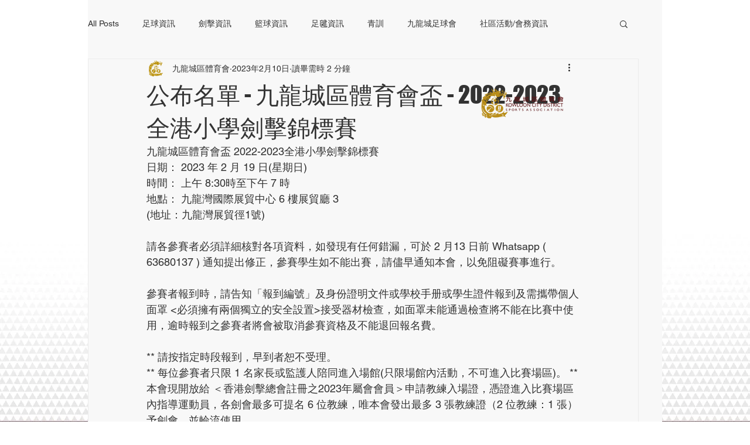

--- FILE ---
content_type: text/css; charset=utf-8
request_url: https://www.hkkcdsa.org.hk/_serverless/pro-gallery-css-v4-server/layoutCss?ver=2&id=73p9y4652-not-scoped&items=3496_1168_1864%7C3569_1170_1876%7C3391_1170_1874%7C3668_1170_1862%7C3388_1170_1870%7C3399_1170_1870%7C3420_1170_1871%7C3460_1168_1875%7C3367_1170_1870&container=866_740_980_720&options=gallerySizeType:px%7CenableInfiniteScroll:true%7CtitlePlacement:SHOW_ON_HOVER%7CgridStyle:1%7CimageMargin:10%7CgalleryLayout:2%7CisVertical:false%7CnumberOfImagesPerRow:3%7CgallerySizePx:300%7CcubeRatio:1%7CcubeType:fill%7CgalleryThumbnailsAlignment:bottom%7CthumbnailSpacings:0
body_size: -190
content:
#pro-gallery-73p9y4652-not-scoped [data-hook="item-container"][data-idx="0"].gallery-item-container{opacity: 1 !important;display: block !important;transition: opacity .2s ease !important;top: 0px !important;left: 0px !important;right: auto !important;height: 240px !important;width: 240px !important;} #pro-gallery-73p9y4652-not-scoped [data-hook="item-container"][data-idx="0"] .gallery-item-common-info-outer{height: 100% !important;} #pro-gallery-73p9y4652-not-scoped [data-hook="item-container"][data-idx="0"] .gallery-item-common-info{height: 100% !important;width: 100% !important;} #pro-gallery-73p9y4652-not-scoped [data-hook="item-container"][data-idx="0"] .gallery-item-wrapper{width: 240px !important;height: 240px !important;margin: 0 !important;} #pro-gallery-73p9y4652-not-scoped [data-hook="item-container"][data-idx="0"] .gallery-item-content{width: 240px !important;height: 240px !important;margin: 0px 0px !important;opacity: 1 !important;} #pro-gallery-73p9y4652-not-scoped [data-hook="item-container"][data-idx="0"] .gallery-item-hover{width: 240px !important;height: 240px !important;opacity: 1 !important;} #pro-gallery-73p9y4652-not-scoped [data-hook="item-container"][data-idx="0"] .item-hover-flex-container{width: 240px !important;height: 240px !important;margin: 0px 0px !important;opacity: 1 !important;} #pro-gallery-73p9y4652-not-scoped [data-hook="item-container"][data-idx="0"] .gallery-item-wrapper img{width: 100% !important;height: 100% !important;opacity: 1 !important;} #pro-gallery-73p9y4652-not-scoped [data-hook="item-container"][data-idx="1"].gallery-item-container{opacity: 1 !important;display: block !important;transition: opacity .2s ease !important;top: 0px !important;left: 250px !important;right: auto !important;height: 240px !important;width: 240px !important;} #pro-gallery-73p9y4652-not-scoped [data-hook="item-container"][data-idx="1"] .gallery-item-common-info-outer{height: 100% !important;} #pro-gallery-73p9y4652-not-scoped [data-hook="item-container"][data-idx="1"] .gallery-item-common-info{height: 100% !important;width: 100% !important;} #pro-gallery-73p9y4652-not-scoped [data-hook="item-container"][data-idx="1"] .gallery-item-wrapper{width: 240px !important;height: 240px !important;margin: 0 !important;} #pro-gallery-73p9y4652-not-scoped [data-hook="item-container"][data-idx="1"] .gallery-item-content{width: 240px !important;height: 240px !important;margin: 0px 0px !important;opacity: 1 !important;} #pro-gallery-73p9y4652-not-scoped [data-hook="item-container"][data-idx="1"] .gallery-item-hover{width: 240px !important;height: 240px !important;opacity: 1 !important;} #pro-gallery-73p9y4652-not-scoped [data-hook="item-container"][data-idx="1"] .item-hover-flex-container{width: 240px !important;height: 240px !important;margin: 0px 0px !important;opacity: 1 !important;} #pro-gallery-73p9y4652-not-scoped [data-hook="item-container"][data-idx="1"] .gallery-item-wrapper img{width: 100% !important;height: 100% !important;opacity: 1 !important;} #pro-gallery-73p9y4652-not-scoped [data-hook="item-container"][data-idx="2"].gallery-item-container{opacity: 1 !important;display: block !important;transition: opacity .2s ease !important;top: 0px !important;left: 500px !important;right: auto !important;height: 240px !important;width: 240px !important;} #pro-gallery-73p9y4652-not-scoped [data-hook="item-container"][data-idx="2"] .gallery-item-common-info-outer{height: 100% !important;} #pro-gallery-73p9y4652-not-scoped [data-hook="item-container"][data-idx="2"] .gallery-item-common-info{height: 100% !important;width: 100% !important;} #pro-gallery-73p9y4652-not-scoped [data-hook="item-container"][data-idx="2"] .gallery-item-wrapper{width: 240px !important;height: 240px !important;margin: 0 !important;} #pro-gallery-73p9y4652-not-scoped [data-hook="item-container"][data-idx="2"] .gallery-item-content{width: 240px !important;height: 240px !important;margin: 0px 0px !important;opacity: 1 !important;} #pro-gallery-73p9y4652-not-scoped [data-hook="item-container"][data-idx="2"] .gallery-item-hover{width: 240px !important;height: 240px !important;opacity: 1 !important;} #pro-gallery-73p9y4652-not-scoped [data-hook="item-container"][data-idx="2"] .item-hover-flex-container{width: 240px !important;height: 240px !important;margin: 0px 0px !important;opacity: 1 !important;} #pro-gallery-73p9y4652-not-scoped [data-hook="item-container"][data-idx="2"] .gallery-item-wrapper img{width: 100% !important;height: 100% !important;opacity: 1 !important;} #pro-gallery-73p9y4652-not-scoped [data-hook="item-container"][data-idx="3"]{display: none !important;} #pro-gallery-73p9y4652-not-scoped [data-hook="item-container"][data-idx="4"]{display: none !important;} #pro-gallery-73p9y4652-not-scoped [data-hook="item-container"][data-idx="5"]{display: none !important;} #pro-gallery-73p9y4652-not-scoped [data-hook="item-container"][data-idx="6"]{display: none !important;} #pro-gallery-73p9y4652-not-scoped [data-hook="item-container"][data-idx="7"]{display: none !important;} #pro-gallery-73p9y4652-not-scoped [data-hook="item-container"][data-idx="8"]{display: none !important;} #pro-gallery-73p9y4652-not-scoped .pro-gallery-prerender{height:740px !important;}#pro-gallery-73p9y4652-not-scoped {height:740px !important; width:740px !important;}#pro-gallery-73p9y4652-not-scoped .pro-gallery-margin-container {height:740px !important;}#pro-gallery-73p9y4652-not-scoped .pro-gallery {height:740px !important; width:740px !important;}#pro-gallery-73p9y4652-not-scoped .pro-gallery-parent-container {height:740px !important; width:750px !important;}

--- FILE ---
content_type: text/css; charset=utf-8
request_url: https://www.hkkcdsa.org.hk/_serverless/pro-gallery-css-v4-server/layoutCss?ver=2&id=w94sk6530-not-scoped&items=3393_1170_1878%7C3448_1170_1866%7C3399_1170_1847%7C3529_1170_1831%7C3496_1170_1729%7C3545_1170_1847%7C3337_1170_1836%7C3605_1170_1830%7C3502_1170_1836&container=1846_740_980_720&options=gallerySizeType:px%7CenableInfiniteScroll:true%7CtitlePlacement:SHOW_ON_HOVER%7CgridStyle:1%7CimageMargin:10%7CgalleryLayout:2%7CisVertical:false%7CnumberOfImagesPerRow:3%7CgallerySizePx:300%7CcubeRatio:1%7CcubeType:fill%7CgalleryThumbnailsAlignment:bottom%7CthumbnailSpacings:0
body_size: -245
content:
#pro-gallery-w94sk6530-not-scoped [data-hook="item-container"][data-idx="0"].gallery-item-container{opacity: 1 !important;display: block !important;transition: opacity .2s ease !important;top: 0px !important;left: 0px !important;right: auto !important;height: 240px !important;width: 240px !important;} #pro-gallery-w94sk6530-not-scoped [data-hook="item-container"][data-idx="0"] .gallery-item-common-info-outer{height: 100% !important;} #pro-gallery-w94sk6530-not-scoped [data-hook="item-container"][data-idx="0"] .gallery-item-common-info{height: 100% !important;width: 100% !important;} #pro-gallery-w94sk6530-not-scoped [data-hook="item-container"][data-idx="0"] .gallery-item-wrapper{width: 240px !important;height: 240px !important;margin: 0 !important;} #pro-gallery-w94sk6530-not-scoped [data-hook="item-container"][data-idx="0"] .gallery-item-content{width: 240px !important;height: 240px !important;margin: 0px 0px !important;opacity: 1 !important;} #pro-gallery-w94sk6530-not-scoped [data-hook="item-container"][data-idx="0"] .gallery-item-hover{width: 240px !important;height: 240px !important;opacity: 1 !important;} #pro-gallery-w94sk6530-not-scoped [data-hook="item-container"][data-idx="0"] .item-hover-flex-container{width: 240px !important;height: 240px !important;margin: 0px 0px !important;opacity: 1 !important;} #pro-gallery-w94sk6530-not-scoped [data-hook="item-container"][data-idx="0"] .gallery-item-wrapper img{width: 100% !important;height: 100% !important;opacity: 1 !important;} #pro-gallery-w94sk6530-not-scoped [data-hook="item-container"][data-idx="1"].gallery-item-container{opacity: 1 !important;display: block !important;transition: opacity .2s ease !important;top: 0px !important;left: 250px !important;right: auto !important;height: 240px !important;width: 240px !important;} #pro-gallery-w94sk6530-not-scoped [data-hook="item-container"][data-idx="1"] .gallery-item-common-info-outer{height: 100% !important;} #pro-gallery-w94sk6530-not-scoped [data-hook="item-container"][data-idx="1"] .gallery-item-common-info{height: 100% !important;width: 100% !important;} #pro-gallery-w94sk6530-not-scoped [data-hook="item-container"][data-idx="1"] .gallery-item-wrapper{width: 240px !important;height: 240px !important;margin: 0 !important;} #pro-gallery-w94sk6530-not-scoped [data-hook="item-container"][data-idx="1"] .gallery-item-content{width: 240px !important;height: 240px !important;margin: 0px 0px !important;opacity: 1 !important;} #pro-gallery-w94sk6530-not-scoped [data-hook="item-container"][data-idx="1"] .gallery-item-hover{width: 240px !important;height: 240px !important;opacity: 1 !important;} #pro-gallery-w94sk6530-not-scoped [data-hook="item-container"][data-idx="1"] .item-hover-flex-container{width: 240px !important;height: 240px !important;margin: 0px 0px !important;opacity: 1 !important;} #pro-gallery-w94sk6530-not-scoped [data-hook="item-container"][data-idx="1"] .gallery-item-wrapper img{width: 100% !important;height: 100% !important;opacity: 1 !important;} #pro-gallery-w94sk6530-not-scoped [data-hook="item-container"][data-idx="2"].gallery-item-container{opacity: 1 !important;display: block !important;transition: opacity .2s ease !important;top: 0px !important;left: 500px !important;right: auto !important;height: 240px !important;width: 240px !important;} #pro-gallery-w94sk6530-not-scoped [data-hook="item-container"][data-idx="2"] .gallery-item-common-info-outer{height: 100% !important;} #pro-gallery-w94sk6530-not-scoped [data-hook="item-container"][data-idx="2"] .gallery-item-common-info{height: 100% !important;width: 100% !important;} #pro-gallery-w94sk6530-not-scoped [data-hook="item-container"][data-idx="2"] .gallery-item-wrapper{width: 240px !important;height: 240px !important;margin: 0 !important;} #pro-gallery-w94sk6530-not-scoped [data-hook="item-container"][data-idx="2"] .gallery-item-content{width: 240px !important;height: 240px !important;margin: 0px 0px !important;opacity: 1 !important;} #pro-gallery-w94sk6530-not-scoped [data-hook="item-container"][data-idx="2"] .gallery-item-hover{width: 240px !important;height: 240px !important;opacity: 1 !important;} #pro-gallery-w94sk6530-not-scoped [data-hook="item-container"][data-idx="2"] .item-hover-flex-container{width: 240px !important;height: 240px !important;margin: 0px 0px !important;opacity: 1 !important;} #pro-gallery-w94sk6530-not-scoped [data-hook="item-container"][data-idx="2"] .gallery-item-wrapper img{width: 100% !important;height: 100% !important;opacity: 1 !important;} #pro-gallery-w94sk6530-not-scoped [data-hook="item-container"][data-idx="3"]{display: none !important;} #pro-gallery-w94sk6530-not-scoped [data-hook="item-container"][data-idx="4"]{display: none !important;} #pro-gallery-w94sk6530-not-scoped [data-hook="item-container"][data-idx="5"]{display: none !important;} #pro-gallery-w94sk6530-not-scoped [data-hook="item-container"][data-idx="6"]{display: none !important;} #pro-gallery-w94sk6530-not-scoped [data-hook="item-container"][data-idx="7"]{display: none !important;} #pro-gallery-w94sk6530-not-scoped [data-hook="item-container"][data-idx="8"]{display: none !important;} #pro-gallery-w94sk6530-not-scoped .pro-gallery-prerender{height:740px !important;}#pro-gallery-w94sk6530-not-scoped {height:740px !important; width:740px !important;}#pro-gallery-w94sk6530-not-scoped .pro-gallery-margin-container {height:740px !important;}#pro-gallery-w94sk6530-not-scoped .pro-gallery {height:740px !important; width:740px !important;}#pro-gallery-w94sk6530-not-scoped .pro-gallery-parent-container {height:740px !important; width:750px !important;}